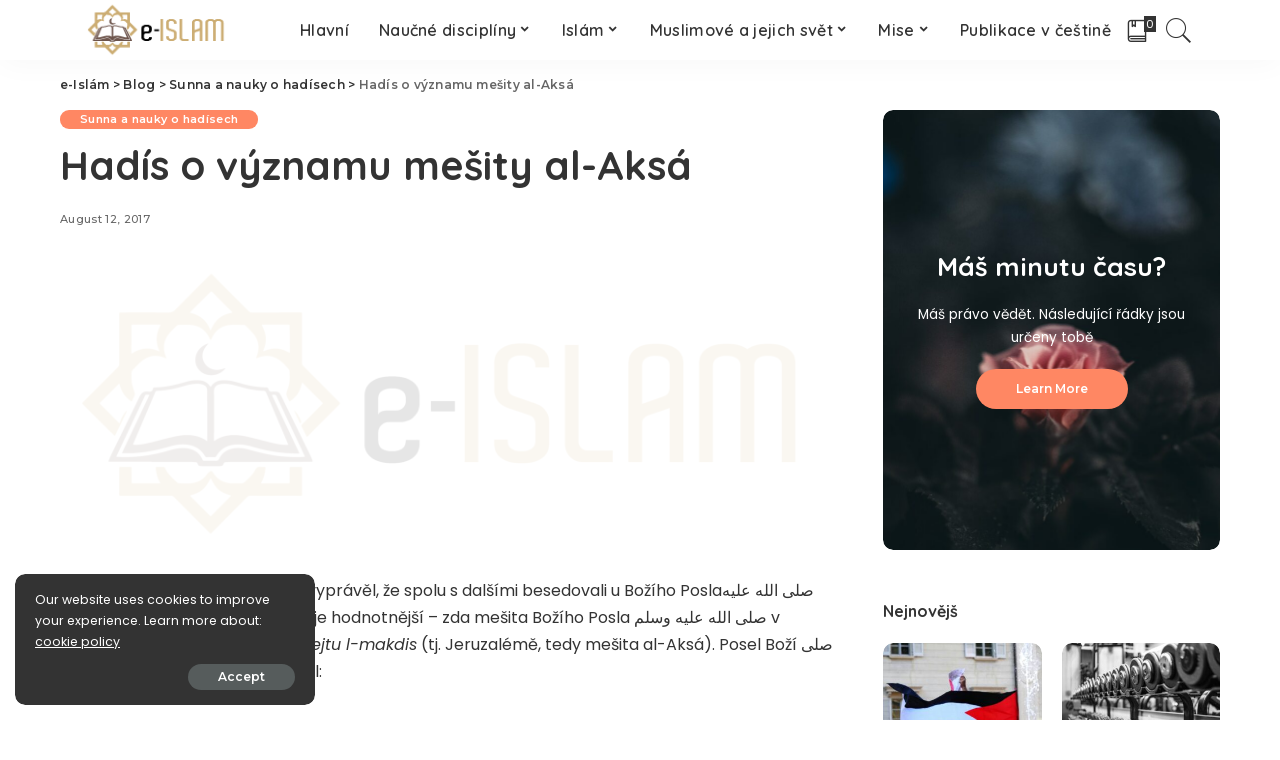

--- FILE ---
content_type: text/html; charset=UTF-8
request_url: https://www.e-islam.cz/hadis-o-vyznamu-mesity-al-aksa/
body_size: 20481
content:
<!DOCTYPE html>
<html lang="en-US">
<head>
	<meta charset="UTF-8">
	<meta http-equiv="X-UA-Compatible" content="IE=edge">
	<meta name="viewport" content="width=device-width, initial-scale=1">
	<link rel="profile" href="https://gmpg.org/xfn/11">
	<meta name='robots' content='index, follow, max-image-preview:large, max-snippet:-1, max-video-preview:-1' />
	<style>img:is([sizes="auto" i], [sizes^="auto," i]) { contain-intrinsic-size: 3000px 1500px }</style>
	
	<!-- This site is optimized with the Yoast SEO plugin v26.2 - https://yoast.com/wordpress/plugins/seo/ -->
	<title>Hadís o významu mešity al-Aksá - e-Islám</title>
	<link rel="canonical" href="https://www.e-islam.cz/hadis-o-vyznamu-mesity-al-aksa/" />
	<meta property="og:locale" content="en_US" />
	<meta property="og:type" content="article" />
	<meta property="og:title" content="Hadís o významu mešity al-Aksá - e-Islám" />
	<meta property="og:description" content="Abú Zerr al-Ghifárí رضي الله عنه vyprávěl, že spolu s dalšími besedovali u Božího Poslaصلى الله عليه وسلم o tom, která ze dvou mešit je hodnotnější – zda mešita Božího Posla صلى الله عليه وسلم v Medíně, či mešita v بيت المقدس&nbsp;Bejtu l-makdis&nbsp;(tj. Jeruzalémě, tedy mešita al-Aksá). Posel Boží صلى الله عليه وسلم k tomu [&hellip;]" />
	<meta property="og:url" content="https://www.e-islam.cz/hadis-o-vyznamu-mesity-al-aksa/" />
	<meta property="og:site_name" content="e-Islám" />
	<meta property="article:published_time" content="2017-08-12T14:39:56+00:00" />
	<meta property="article:modified_time" content="2020-12-03T21:44:18+00:00" />
	<meta property="og:image" content="https://www.e-islam.cz/wp-content/uploads/2020/11/banner-logo_xxl.jpg" />
	<meta property="og:image:width" content="2067" />
	<meta property="og:image:height" content="768" />
	<meta property="og:image:type" content="image/jpeg" />
	<meta name="author" content="Administrator" />
	<meta name="twitter:card" content="summary_large_image" />
	<meta name="twitter:label1" content="Written by" />
	<meta name="twitter:data1" content="Administrator" />
	<meta name="twitter:label2" content="Est. reading time" />
	<meta name="twitter:data2" content="10 minutes" />
	<script type="application/ld+json" class="yoast-schema-graph">{"@context":"https://schema.org","@graph":[{"@type":"WebPage","@id":"https://www.e-islam.cz/hadis-o-vyznamu-mesity-al-aksa/","url":"https://www.e-islam.cz/hadis-o-vyznamu-mesity-al-aksa/","name":"Hadís o významu mešity al-Aksá - e-Islám","isPartOf":{"@id":"https://www.e-islam.cz/#website"},"primaryImageOfPage":{"@id":"https://www.e-islam.cz/hadis-o-vyznamu-mesity-al-aksa/#primaryimage"},"image":{"@id":"https://www.e-islam.cz/hadis-o-vyznamu-mesity-al-aksa/#primaryimage"},"thumbnailUrl":"https://www.e-islam.cz/wp-content/uploads/2020/11/banner-logo_xxl.jpg","datePublished":"2017-08-12T14:39:56+00:00","dateModified":"2020-12-03T21:44:18+00:00","author":{"@id":"https://www.e-islam.cz/#/schema/person/b7986752c742db718b0cfa1e4c44abf8"},"breadcrumb":{"@id":"https://www.e-islam.cz/hadis-o-vyznamu-mesity-al-aksa/#breadcrumb"},"inLanguage":"en-US","potentialAction":[{"@type":"ReadAction","target":["https://www.e-islam.cz/hadis-o-vyznamu-mesity-al-aksa/"]}]},{"@type":"ImageObject","inLanguage":"en-US","@id":"https://www.e-islam.cz/hadis-o-vyznamu-mesity-al-aksa/#primaryimage","url":"https://www.e-islam.cz/wp-content/uploads/2020/11/banner-logo_xxl.jpg","contentUrl":"https://www.e-islam.cz/wp-content/uploads/2020/11/banner-logo_xxl.jpg","width":2067,"height":768,"caption":"Logo XXL"},{"@type":"BreadcrumbList","@id":"https://www.e-islam.cz/hadis-o-vyznamu-mesity-al-aksa/#breadcrumb","itemListElement":[{"@type":"ListItem","position":1,"name":"Home","item":"https://www.e-islam.cz/"},{"@type":"ListItem","position":2,"name":"Blog","item":"https://www.e-islam.cz/blog/"},{"@type":"ListItem","position":3,"name":"Hadís o významu mešity al-Aksá"}]},{"@type":"WebSite","@id":"https://www.e-islam.cz/#website","url":"https://www.e-islam.cz/","name":"e-Islám","description":"VÁŠ lSLÁMSKÝ VZDĚLÁVACÍ PORTÁL V ČEŠTINĚ","potentialAction":[{"@type":"SearchAction","target":{"@type":"EntryPoint","urlTemplate":"https://www.e-islam.cz/?s={search_term_string}"},"query-input":{"@type":"PropertyValueSpecification","valueRequired":true,"valueName":"search_term_string"}}],"inLanguage":"en-US"},{"@type":"Person","@id":"https://www.e-islam.cz/#/schema/person/b7986752c742db718b0cfa1e4c44abf8","name":"Administrator","image":{"@type":"ImageObject","inLanguage":"en-US","@id":"https://www.e-islam.cz/#/schema/person/image/","url":"https://secure.gravatar.com/avatar/7cc2860155164dae02d6fea862ee718df9d0c29e12e4a894dd43ca8d41314d26?s=96&d=mm&r=g","contentUrl":"https://secure.gravatar.com/avatar/7cc2860155164dae02d6fea862ee718df9d0c29e12e4a894dd43ca8d41314d26?s=96&d=mm&r=g","caption":"Administrator"},"url":"https://www.e-islam.cz/author/administrator/"}]}</script>
	<!-- / Yoast SEO plugin. -->


<link rel='dns-prefetch' href='//fonts.googleapis.com' />
<link rel="alternate" type="application/rss+xml" title="e-Islám &raquo; Feed" href="https://www.e-islam.cz/feed/" />
<script type="application/ld+json">{"@context":"https://schema.org","@type":"Organization","legalName":"e-Isl\u00e1m","url":"https://www.e-islam.cz/","logo":"https://www.e-islam.cz/wp-content/uploads/2020/11/banner-logo2.png"}</script>
<script>
window._wpemojiSettings = {"baseUrl":"https:\/\/s.w.org\/images\/core\/emoji\/16.0.1\/72x72\/","ext":".png","svgUrl":"https:\/\/s.w.org\/images\/core\/emoji\/16.0.1\/svg\/","svgExt":".svg","source":{"concatemoji":"https:\/\/www.e-islam.cz\/wp-includes\/js\/wp-emoji-release.min.js?ver=6.8.3"}};
/*! This file is auto-generated */
!function(s,n){var o,i,e;function c(e){try{var t={supportTests:e,timestamp:(new Date).valueOf()};sessionStorage.setItem(o,JSON.stringify(t))}catch(e){}}function p(e,t,n){e.clearRect(0,0,e.canvas.width,e.canvas.height),e.fillText(t,0,0);var t=new Uint32Array(e.getImageData(0,0,e.canvas.width,e.canvas.height).data),a=(e.clearRect(0,0,e.canvas.width,e.canvas.height),e.fillText(n,0,0),new Uint32Array(e.getImageData(0,0,e.canvas.width,e.canvas.height).data));return t.every(function(e,t){return e===a[t]})}function u(e,t){e.clearRect(0,0,e.canvas.width,e.canvas.height),e.fillText(t,0,0);for(var n=e.getImageData(16,16,1,1),a=0;a<n.data.length;a++)if(0!==n.data[a])return!1;return!0}function f(e,t,n,a){switch(t){case"flag":return n(e,"\ud83c\udff3\ufe0f\u200d\u26a7\ufe0f","\ud83c\udff3\ufe0f\u200b\u26a7\ufe0f")?!1:!n(e,"\ud83c\udde8\ud83c\uddf6","\ud83c\udde8\u200b\ud83c\uddf6")&&!n(e,"\ud83c\udff4\udb40\udc67\udb40\udc62\udb40\udc65\udb40\udc6e\udb40\udc67\udb40\udc7f","\ud83c\udff4\u200b\udb40\udc67\u200b\udb40\udc62\u200b\udb40\udc65\u200b\udb40\udc6e\u200b\udb40\udc67\u200b\udb40\udc7f");case"emoji":return!a(e,"\ud83e\udedf")}return!1}function g(e,t,n,a){var r="undefined"!=typeof WorkerGlobalScope&&self instanceof WorkerGlobalScope?new OffscreenCanvas(300,150):s.createElement("canvas"),o=r.getContext("2d",{willReadFrequently:!0}),i=(o.textBaseline="top",o.font="600 32px Arial",{});return e.forEach(function(e){i[e]=t(o,e,n,a)}),i}function t(e){var t=s.createElement("script");t.src=e,t.defer=!0,s.head.appendChild(t)}"undefined"!=typeof Promise&&(o="wpEmojiSettingsSupports",i=["flag","emoji"],n.supports={everything:!0,everythingExceptFlag:!0},e=new Promise(function(e){s.addEventListener("DOMContentLoaded",e,{once:!0})}),new Promise(function(t){var n=function(){try{var e=JSON.parse(sessionStorage.getItem(o));if("object"==typeof e&&"number"==typeof e.timestamp&&(new Date).valueOf()<e.timestamp+604800&&"object"==typeof e.supportTests)return e.supportTests}catch(e){}return null}();if(!n){if("undefined"!=typeof Worker&&"undefined"!=typeof OffscreenCanvas&&"undefined"!=typeof URL&&URL.createObjectURL&&"undefined"!=typeof Blob)try{var e="postMessage("+g.toString()+"("+[JSON.stringify(i),f.toString(),p.toString(),u.toString()].join(",")+"));",a=new Blob([e],{type:"text/javascript"}),r=new Worker(URL.createObjectURL(a),{name:"wpTestEmojiSupports"});return void(r.onmessage=function(e){c(n=e.data),r.terminate(),t(n)})}catch(e){}c(n=g(i,f,p,u))}t(n)}).then(function(e){for(var t in e)n.supports[t]=e[t],n.supports.everything=n.supports.everything&&n.supports[t],"flag"!==t&&(n.supports.everythingExceptFlag=n.supports.everythingExceptFlag&&n.supports[t]);n.supports.everythingExceptFlag=n.supports.everythingExceptFlag&&!n.supports.flag,n.DOMReady=!1,n.readyCallback=function(){n.DOMReady=!0}}).then(function(){return e}).then(function(){var e;n.supports.everything||(n.readyCallback(),(e=n.source||{}).concatemoji?t(e.concatemoji):e.wpemoji&&e.twemoji&&(t(e.twemoji),t(e.wpemoji)))}))}((window,document),window._wpemojiSettings);
</script>
<link rel='stylesheet' id='pixwell-core-css' href='https://www.e-islam.cz/wp-content/plugins/pixwell-core/assets/core.css?ver=4.0' media='all' />
<link rel='stylesheet' id='dashicons-css' href='https://www.e-islam.cz/wp-includes/css/dashicons.min.css?ver=6.8.3' media='all' />
<link rel='stylesheet' id='post-views-counter-frontend-css' href='https://www.e-islam.cz/wp-content/plugins/post-views-counter/css/frontend.min.css?ver=1.5.7' media='all' />
<link rel='stylesheet' id='google-font-quicksand-montserrat-poppins-css' href='https://fonts.googleapis.com/css?family=Poppins%3A400%2C400i%2C700%2C700i%7CQuicksand%3A300%2C400%2C500%2C600%2C700%7CMontserrat%3A400%2C500%2C600%2C700&#038;subset=latin%2Clatin-ext&#038;display=swap&#038;ver=4.0' media='all' />
<style id='wp-emoji-styles-inline-css'>

	img.wp-smiley, img.emoji {
		display: inline !important;
		border: none !important;
		box-shadow: none !important;
		height: 1em !important;
		width: 1em !important;
		margin: 0 0.07em !important;
		vertical-align: -0.1em !important;
		background: none !important;
		padding: 0 !important;
	}
</style>
<link rel='stylesheet' id='gutenberg-pdfjs-css' href='https://www.e-islam.cz/wp-content/plugins/pdfjs-viewer-shortcode/inc/../blocks/dist/style.css?ver=2.2.3' media='all' />
<link rel='stylesheet' id='wp-post-series-css' href='https://www.e-islam.cz/wp-content/plugins/wp-post-series/build/post-series.css?ver=1607082894' media='all' />
<link rel='stylesheet' id='better-footnotes-css' href='https://www.e-islam.cz/wp-content/plugins/better-footnotes/assets/css/better-footnotes.min.css?ver=1.3' media='all' />
<link rel='stylesheet' id='contact-form-7-css' href='https://www.e-islam.cz/wp-content/plugins/contact-form-7/includes/css/styles.css?ver=6.1.2' media='all' />
<link rel='stylesheet' id='pixwell-main-css' href='https://www.e-islam.cz/wp-content/themes/pixwell/assets/css/main.css?ver=4.0' media='all' />
<link rel='stylesheet' id='pixwell-style-css' href='https://www.e-islam.cz/wp-content/themes/pixwell/style.css?ver=4.0' media='all' />
<style id='pixwell-style-inline-css'>
.main-menu .sub-menu {}.main-menu > li.menu-item-has-children > .sub-menu:before {}.mobile-nav-inner {}.off-canvas-header { background-image: url("https://export.themeruby.com/tf01/recipe/wp-content/uploads/sites/2/2019/09/ls-bg-1-1.jpg")}@media only screen and (max-width: 767px) {.entry-content { font-size: .90rem; }.p-wrap .entry-summary, .twitter-content.entry-summary, .element-desc, .subscribe-description, .rb-sdesc,.copyright-inner > *, .summary-content, .pros-cons-wrap ul li,.gallery-popup-content .image-popup-description > *{ font-size: .76rem; }}@media only screen and (max-width: 1024px) {}@media only screen and (max-width: 991px) {}@media only screen and (max-width: 767px) {}
</style>
<link rel='stylesheet' id='meks-social-widget-css' href='https://www.e-islam.cz/wp-content/plugins/meks-smart-social-widget/css/style.css?ver=1.6.5' media='all' />
<link rel='stylesheet' id='__EPYT__style-css' href='https://www.e-islam.cz/wp-content/plugins/youtube-embed-plus/styles/ytprefs.min.css?ver=14.2.3' media='all' />
<style id='__EPYT__style-inline-css'>

                .epyt-gallery-thumb {
                        width: 20%;
                }
                
                         @media (min-width:0px) and (max-width: 767px) {
                            .epyt-gallery-rowbreak {
                                display: none;
                            }
                            .epyt-gallery-allthumbs[class*="epyt-cols"] .epyt-gallery-thumb {
                                width: 100% !important;
                            }
                          }
</style>
<script src="https://www.e-islam.cz/wp-includes/js/jquery/jquery.min.js?ver=3.7.1" id="jquery-core-js"></script>
<script src="https://www.e-islam.cz/wp-includes/js/jquery/jquery-migrate.min.js?ver=3.4.1" id="jquery-migrate-js"></script>
<!--[if lt IE 9]>
<script src="https://www.e-islam.cz/wp-content/themes/pixwell/assets/js/html5shiv.min.js?ver=3.7.3" id="html5-js"></script>
<![endif]-->
<script id="__ytprefs__-js-extra">
var _EPYT_ = {"ajaxurl":"https:\/\/www.e-islam.cz\/wp-admin\/admin-ajax.php","security":"1db5ee2909","gallery_scrolloffset":"20","eppathtoscripts":"https:\/\/www.e-islam.cz\/wp-content\/plugins\/youtube-embed-plus\/scripts\/","eppath":"https:\/\/www.e-islam.cz\/wp-content\/plugins\/youtube-embed-plus\/","epresponsiveselector":"[\"iframe.__youtube_prefs__\",\"iframe[src*='youtube.com']\",\"iframe[src*='youtube-nocookie.com']\",\"iframe[data-ep-src*='youtube.com']\",\"iframe[data-ep-src*='youtube-nocookie.com']\",\"iframe[data-ep-gallerysrc*='youtube.com']\"]","epdovol":"1","version":"14.2.3","evselector":"iframe.__youtube_prefs__[src], iframe[src*=\"youtube.com\/embed\/\"], iframe[src*=\"youtube-nocookie.com\/embed\/\"]","ajax_compat":"","maxres_facade":"eager","ytapi_load":"light","pause_others":"","stopMobileBuffer":"1","facade_mode":"","not_live_on_channel":""};
</script>
<script src="https://www.e-islam.cz/wp-content/plugins/youtube-embed-plus/scripts/ytprefs.min.js?ver=14.2.3" id="__ytprefs__-js"></script>
<link rel="https://api.w.org/" href="https://www.e-islam.cz/wp-json/" /><link rel="alternate" title="JSON" type="application/json" href="https://www.e-islam.cz/wp-json/wp/v2/posts/8893" /><link rel="EditURI" type="application/rsd+xml" title="RSD" href="https://www.e-islam.cz/xmlrpc.php?rsd" />
<meta name="generator" content="WordPress 6.8.3" />
<link rel='shortlink' href='https://www.e-islam.cz/?p=8893' />
<link rel="alternate" title="oEmbed (JSON)" type="application/json+oembed" href="https://www.e-islam.cz/wp-json/oembed/1.0/embed?url=https%3A%2F%2Fwww.e-islam.cz%2Fhadis-o-vyznamu-mesity-al-aksa%2F" />
<link rel="alternate" title="oEmbed (XML)" type="text/xml+oembed" href="https://www.e-islam.cz/wp-json/oembed/1.0/embed?url=https%3A%2F%2Fwww.e-islam.cz%2Fhadis-o-vyznamu-mesity-al-aksa%2F&#038;format=xml" />
<!-- start Simple Custom CSS and JS -->
<style>
@font-face {
        font-family: AmiriQuranWeb;
        font-style: normal;
        font-weight: 400;
        src: url('https://www.e-islam.cz/fontovi/AmiriQuranColored.otf');
      }
@font-face {
        font-family: Scheherazade;
        font-style: normal;
        font-weight: 400;
        src: url('https://www.e-islam.cz/fontovi/Scheherazade.otf');
      }


.ajeti {
		font-weight: 400 !imporant;
		font-style: normal !important;
		font-family: AmiriQuranWeb !important;
		font-size: 20px !important;
  		line-height: 2.3;
  		direction: rtl;
}
.arapski {
  		font-weight: 400 !imporant;
		font-style: normal !important;
		font-family: Scheherazade !important;
		font-size: 27px !important;
  		line-height: 1.6;
  		direction: rtl;
}
.ajetiw {
  		font-weight: 400 !imporant;
		font-style: normal !important;
		font-family: AmiriQuranWeb !important;
		font-size: 20px !important;
  		line-height: 2.3;
  		direction: rtl;
  		text-align: center;
}
.arapskiw {
  		font-weight: 400 !imporant;
		font-style: normal !important;
		font-family: Scheherazade !important;
		font-size: 27px !important;
  		line-height: 1.6;
  		direction: rtl;
  		text-align: center;
}
.ajetip {
  		text-align: center;
  		color: darkred;
  		font-weight: bold;
}
.arapskip {
  		text-align: center;
  		color: darkblue;
}</style>
<!-- end Simple Custom CSS and JS -->
<!-- start Simple Custom CSS and JS -->
<style>
.grecaptcha-badge { 
    visibility: hidden;
}</style>
<!-- end Simple Custom CSS and JS -->
<!-- start Simple Custom CSS and JS -->
<style>
// Read more align left
.p-link {
  margin-left: 0 !important;
}
.epyt-gallery-img {
  border-radius: 10px;
}
.navbar-inner {
	justify-content: center !important;
}</style>
<!-- end Simple Custom CSS and JS -->
<!-- start Simple Custom CSS and JS -->
<style>
.yotu-pagination-top {
  display: none !important;
}
.yotu-videos {
  padding: 0 !important;
}
.yotu-playlist {
  padding: 0 !important;
}</style>
<!-- end Simple Custom CSS and JS -->
<!-- start Simple Custom CSS and JS -->
<style>
iframe {
  border-radius: 10px;
}</style>
<!-- end Simple Custom CSS and JS -->
<!-- start Simple Custom CSS and JS -->
<style>
/* Add your CSS code here.

For example:
.example {
    color: red;
}

For brushing up on your CSS knowledge, check out http://www.w3schools.com/css/css_syntax.asp

End of comment */ 

#uid_101266684 {
  background-image: linear-gradient(#80808026, rgba(255,255,255,1)), url(https://www.e-islam.cz/wp-content/uploads/2020/10/ar2enzmqb0-scaled-e1604170928921.jpg);

}
</style>
<!-- end Simple Custom CSS and JS -->
<!-- start Simple Custom CSS and JS -->
<style>
#uid_48154a617 {
  background-image: url(https://www.e-islam.cz/wp-content/uploads/2020/10/vtklujpjecw-scaled.jpg);
}</style>
<!-- end Simple Custom CSS and JS -->
<script type="application/ld+json">{"@context":"https://schema.org","@type":"WebSite","@id":"https://www.e-islam.cz/#website","url":"https://www.e-islam.cz/","name":"e-Isl\u00e1m","potentialAction":{"@type":"SearchAction","target":"https://www.e-islam.cz/?s={search_term_string}","query-input":"required name=search_term_string"}}</script>
<link rel="icon" href="https://www.e-islam.cz/wp-content/uploads/2020/11/cropped-Books-2-icon-32x32.png" sizes="32x32" />
<link rel="icon" href="https://www.e-islam.cz/wp-content/uploads/2020/11/cropped-Books-2-icon-192x192.png" sizes="192x192" />
<link rel="apple-touch-icon" href="https://www.e-islam.cz/wp-content/uploads/2020/11/cropped-Books-2-icon-180x180.png" />
<meta name="msapplication-TileImage" content="https://www.e-islam.cz/wp-content/uploads/2020/11/cropped-Books-2-icon-270x270.png" />
<style type="text/css" title="dynamic-css" class="options-output">.footer-wrap{background-color:#000000;}</style></head>
<body class="wp-singular post-template-default single single-post postid-8893 single-format-standard wp-embed-responsive wp-theme-pixwell is-single-1 off-canvas-light is-tooltips is-backtop block-header-dot w-header-1 cat-icon-round ele-round feat-round is-parallax-feat is-fmask mh-p-link mh-p-excerpt is-lazyload">
<div id="site" class="site">
		<aside id="off-canvas-section" class="off-canvas-wrap light-style is-hidden">
			<div class="close-panel-wrap tooltips-n">
				<a href="#" id="off-canvas-close-btn" title="Close Panel"><i class="btn-close"></i></a>
			</div>
			<div class="off-canvas-holder">
									<div class="off-canvas-header is-light-text">
						<div class="header-inner">
															<a href="https://www.e-islam.cz/" class="off-canvas-logo">
									<img src="https://www.e-islam.cz/wp-content/uploads/2019/09/re-left-logo-1.png" alt="e-Islám">
								</a>
														<aside class="inner-bottom">
																	<div class="off-canvas-social">
										<a class="social-link-youtube" title="YouTube" href="#" target="_blank"><i class="rbi rbi-youtube-o"></i></a>									</div>
																	<div class="inner-bottom-right">
										<aside class="bookmark-section">
	<a class="bookmark-link" href="https://www.e-islam.cz/my-bookmarks/" title="Bookmarks">
		<span class="bookmark-icon"><i class="rbi rbi-book"></i><span class="bookmark-counter rb-counter">0</span></span>
	</a>
</aside>									</div>
															</aside>
						</div>
					</div>
								<div class="off-canvas-inner">
					<nav id="off-canvas-nav" class="off-canvas-nav">
						<ul id="off-canvas-menu" class="off-canvas-menu rb-menu is-clicked"><li id="menu-item-7075" class="menu-item menu-item-type-custom menu-item-object-custom menu-item-7075"><a href="/"><span>Hlavní</span></a></li>
<li id="menu-item-6943" class="menu-item menu-item-type-custom menu-item-object-custom menu-item-has-children menu-item-6943"><a href="#"><span>Naučné disciplíny</span></a>
<ul class="sub-menu">
	<li id="menu-item-6960" class="menu-item menu-item-type-taxonomy menu-item-object-category menu-item-6960"><a href="https://www.e-islam.cz/category/arabstina/"><span>Arabský jazyk a jeho nauky</span></a></li>
	<li id="menu-item-6947" class="menu-item menu-item-type-taxonomy menu-item-object-category menu-item-6947"><a href="https://www.e-islam.cz/category/moralka/"><span>Islámská morálka a etiketa</span></a></li>
	<li id="menu-item-6948" class="menu-item menu-item-type-taxonomy menu-item-object-category menu-item-6948"><a href="https://www.e-islam.cz/category/usululfikh/"><span>Islámská právní metodologie</span></a></li>
	<li id="menu-item-6949" class="menu-item menu-item-type-taxonomy menu-item-object-category menu-item-6949"><a href="https://www.e-islam.cz/category/akida/"><span>Islámská věrouka</span></a></li>
	<li id="menu-item-6950" class="menu-item menu-item-type-taxonomy menu-item-object-category menu-item-6950"><a href="https://www.e-islam.cz/category/fikh/"><span>Islámské právo a jeho předpisy</span></a></li>
	<li id="menu-item-6951" class="menu-item menu-item-type-taxonomy menu-item-object-category menu-item-6951"><a href="https://www.e-islam.cz/category/koran/"><span>Korán a koránské nauky</span></a></li>
	<li id="menu-item-6952" class="menu-item menu-item-type-taxonomy menu-item-object-category current-post-ancestor current-menu-parent current-post-parent menu-item-6952"><a href="https://www.e-islam.cz/category/sunna/"><span>Sunna a nauky o hadísech</span></a></li>
</ul>
</li>
<li id="menu-item-6944" class="menu-item menu-item-type-custom menu-item-object-custom menu-item-has-children menu-item-6944"><a href="#"><span>Islám</span></a>
<ul class="sub-menu">
	<li id="menu-item-6953" class="menu-item menu-item-type-taxonomy menu-item-object-category menu-item-6953"><a href="https://www.e-islam.cz/category/fetwabanka/"><span>Fetwabanka</span></a></li>
	<li id="menu-item-6959" class="menu-item menu-item-type-taxonomy menu-item-object-category menu-item-6959"><a href="https://www.e-islam.cz/category/multimedia/"><span>Multimediální archív</span></a></li>
	<li id="menu-item-6954" class="menu-item menu-item-type-taxonomy menu-item-object-category menu-item-6954"><a href="https://www.e-islam.cz/category/rekaik/"><span>Příběhy a promluvy jímající srdce</span></a></li>
	<li id="menu-item-6955" class="menu-item menu-item-type-taxonomy menu-item-object-category menu-item-6955"><a href="https://www.e-islam.cz/category/tedzwid/"><span>Učíme se Korán</span></a></li>
	<li id="menu-item-6956" class="menu-item menu-item-type-taxonomy menu-item-object-category menu-item-6956"><a href="https://www.e-islam.cz/category/qa/"><span>Vaše dotazy</span></a></li>
	<li id="menu-item-6957" class="menu-item menu-item-type-taxonomy menu-item-object-category menu-item-6957"><a href="https://www.e-islam.cz/category/chutba/"><span>Vybraná kázání</span></a></li>
	<li id="menu-item-6958" class="menu-item menu-item-type-taxonomy menu-item-object-category menu-item-6958"><a href="https://www.e-islam.cz/category/ilm/"><span>Vzdělávání a osobní rozvoj</span></a></li>
</ul>
</li>
<li id="menu-item-6945" class="menu-item menu-item-type-custom menu-item-object-custom menu-item-has-children menu-item-6945"><a href="#"><span>Muslimové a jejich svět</span></a>
<ul class="sub-menu">
	<li id="menu-item-6961" class="menu-item menu-item-type-taxonomy menu-item-object-category menu-item-6961"><a href="https://www.e-islam.cz/category/historie/"><span>Historie muslimů</span></a></li>
	<li id="menu-item-6962" class="menu-item menu-item-type-taxonomy menu-item-object-category menu-item-6962"><a href="https://www.e-islam.cz/category/pseudoislam/"><span>Islám a pseudo-islám</span></a></li>
	<li id="menu-item-6963" class="menu-item menu-item-type-taxonomy menu-item-object-category menu-item-6963"><a href="https://www.e-islam.cz/category/praxe/"><span>Islám v praxi</span></a></li>
	<li id="menu-item-6964" class="menu-item menu-item-type-taxonomy menu-item-object-category menu-item-6964"><a href="https://www.e-islam.cz/category/zamysleni/"><span>K zamyšlení</span></a></li>
	<li id="menu-item-6965" class="menu-item menu-item-type-taxonomy menu-item-object-category menu-item-6965"><a href="https://www.e-islam.cz/category/osobnosti/"><span>Osobnosti dějin islámu</span></a></li>
	<li id="menu-item-6966" class="menu-item menu-item-type-taxonomy menu-item-object-category menu-item-6966"><a href="https://www.e-islam.cz/category/zeme/"><span>Zeměpis muslimských zemí</span></a></li>
</ul>
</li>
<li id="menu-item-6946" class="menu-item menu-item-type-custom menu-item-object-custom menu-item-has-children menu-item-6946"><a href="#"><span>Mise</span></a>
<ul class="sub-menu">
	<li id="menu-item-6967" class="menu-item menu-item-type-taxonomy menu-item-object-category menu-item-6967"><a href="https://www.e-islam.cz/category/aktuality/"><span>Aktuality</span></a></li>
	<li id="menu-item-8338" class="menu-item menu-item-type-custom menu-item-object-custom menu-item-8338"><a href="/links/"><span>Links</span></a></li>
	<li id="menu-item-8203" class="menu-item menu-item-type-post_type menu-item-object-page menu-item-8203"><a href="https://www.e-islam.cz/o-nas/"><span>O nás</span></a></li>
	<li id="menu-item-6969" class="menu-item menu-item-type-taxonomy menu-item-object-category menu-item-6969"><a href="https://www.e-islam.cz/category/reakce/"><span>Reakce, rozhovory, recenze a komentáře</span></a></li>
</ul>
</li>
<li id="menu-item-6971" class="menu-item menu-item-type-taxonomy menu-item-object-category menu-item-6971"><a href="https://www.e-islam.cz/category/publikace/"><span>Publikace v češtině</span></a></li>
</ul>					</nav>
									</div>
			</div>
		</aside>
	<div class="site-outer">
	<div class="site-mask"></div>
	<header id="site-header" class="header-wrap header-8">
	<div class="navbar-outer">
		<div class="navbar-wrap">
				<aside id="mobile-navbar" class="mobile-navbar">
		<div class="mobile-nav-inner rb-p20-gutter">
							<div class="m-nav-left">
					<a href="#" class="off-canvas-trigger btn-toggle-wrap"><span class="btn-toggle"><span class="off-canvas-toggle"><span class="icon-toggle"></span></span></span></a>
				</div>
				<div class="m-nav-centered">
						<aside class="logo-mobile-wrap is-logo-image">
		<a href="https://www.e-islam.cz/" class="logo-mobile">
			<img height="63" width="156" src="https://www.e-islam.cz/wp-content/uploads/2020/11/banner-logo2.png" alt="e-Islám">
		</a>
	</aside>
				</div>
				<div class="m-nav-right">
															<div class="mobile-search">
	<a href="#" title="Hledat" class="search-icon nav-search-link"><i class="rbi rbi-search-light"></i></a>
	<div class="navbar-search-popup header-lightbox">
		<div class="navbar-search-form"><form role="search" method="get" class="search-form" action="https://www.e-islam.cz/">
				<label>
					<span class="screen-reader-text">Search for:</span>
					<input type="search" class="search-field" placeholder="Search &hellip;" value="" name="s" />
				</label>
				<input type="submit" class="search-submit" value="Search" />
			</form></div>
	</div>
</div>
				</div>
					</div>
	</aside>
			<div class="navbar-holder">
				<div class="rb-m20-gutter navbar-inner is-main-nav">
					<div class="navbar-left">
													<div class="logo-wrap is-logo-image site-branding">
					<a href="https://www.e-islam.cz/" class="logo" title="e-Islám">
				<img class="logo-default logo-retina" height="63" width="156" src="https://www.e-islam.cz/wp-content/uploads/2020/11/banner-logo2.png" srcset="https://www.e-islam.cz/wp-content/uploads/2020/11/banner-logo2.png 1x, https://www.e-islam.cz/wp-content/uploads/2020/11/banner-logo_xxl.jpg 2x" alt="e-Islám">
			</a>
			</div>
					</div>
					<div class="navbar-center">
						<nav id="site-navigation" class="main-menu-wrap" aria-label="main menu">
	<ul id="main-menu" class="main-menu rb-menu" itemscope itemtype="https://www.schema.org/SiteNavigationElement"><li class="menu-item menu-item-type-custom menu-item-object-custom menu-item-7075" itemprop="name"><a href="/" itemprop="url"><span>Hlavní</span></a></li><li class="menu-item menu-item-type-custom menu-item-object-custom menu-item-has-children menu-item-6943" itemprop="name"><a href="#" itemprop="url"><span>Naučné disciplíny</span></a>
<ul class="sub-menu">
	<li class="menu-item menu-item-type-taxonomy menu-item-object-category menu-item-6960" itemprop="name"><a href="https://www.e-islam.cz/category/arabstina/" itemprop="url"><span>Arabský jazyk a jeho nauky</span></a></li>	<li class="menu-item menu-item-type-taxonomy menu-item-object-category menu-item-6947" itemprop="name"><a href="https://www.e-islam.cz/category/moralka/" itemprop="url"><span>Islámská morálka a etiketa</span></a></li>	<li class="menu-item menu-item-type-taxonomy menu-item-object-category menu-item-6948" itemprop="name"><a href="https://www.e-islam.cz/category/usululfikh/" itemprop="url"><span>Islámská právní metodologie</span></a></li>	<li class="menu-item menu-item-type-taxonomy menu-item-object-category menu-item-6949" itemprop="name"><a href="https://www.e-islam.cz/category/akida/" itemprop="url"><span>Islámská věrouka</span></a></li>	<li class="menu-item menu-item-type-taxonomy menu-item-object-category menu-item-6950" itemprop="name"><a href="https://www.e-islam.cz/category/fikh/" itemprop="url"><span>Islámské právo a jeho předpisy</span></a></li>	<li class="menu-item menu-item-type-taxonomy menu-item-object-category menu-item-6951" itemprop="name"><a href="https://www.e-islam.cz/category/koran/" itemprop="url"><span>Korán a koránské nauky</span></a></li>	<li class="menu-item menu-item-type-taxonomy menu-item-object-category current-post-ancestor current-menu-parent current-post-parent menu-item-6952" itemprop="name"><a href="https://www.e-islam.cz/category/sunna/" itemprop="url"><span>Sunna a nauky o hadísech</span></a></li></ul>
</li><li class="menu-item menu-item-type-custom menu-item-object-custom menu-item-has-children menu-item-6944" itemprop="name"><a href="#" itemprop="url"><span>Islám</span></a>
<ul class="sub-menu">
	<li class="menu-item menu-item-type-taxonomy menu-item-object-category menu-item-6953" itemprop="name"><a href="https://www.e-islam.cz/category/fetwabanka/" itemprop="url"><span>Fetwabanka</span></a></li>	<li class="menu-item menu-item-type-taxonomy menu-item-object-category menu-item-6959" itemprop="name"><a href="https://www.e-islam.cz/category/multimedia/" itemprop="url"><span>Multimediální archív</span></a></li>	<li class="menu-item menu-item-type-taxonomy menu-item-object-category menu-item-6954" itemprop="name"><a href="https://www.e-islam.cz/category/rekaik/" itemprop="url"><span>Příběhy a promluvy jímající srdce</span></a></li>	<li class="menu-item menu-item-type-taxonomy menu-item-object-category menu-item-6955" itemprop="name"><a href="https://www.e-islam.cz/category/tedzwid/" itemprop="url"><span>Učíme se Korán</span></a></li>	<li class="menu-item menu-item-type-taxonomy menu-item-object-category menu-item-6956" itemprop="name"><a href="https://www.e-islam.cz/category/qa/" itemprop="url"><span>Vaše dotazy</span></a></li>	<li class="menu-item menu-item-type-taxonomy menu-item-object-category menu-item-6957" itemprop="name"><a href="https://www.e-islam.cz/category/chutba/" itemprop="url"><span>Vybraná kázání</span></a></li>	<li class="menu-item menu-item-type-taxonomy menu-item-object-category menu-item-6958" itemprop="name"><a href="https://www.e-islam.cz/category/ilm/" itemprop="url"><span>Vzdělávání a osobní rozvoj</span></a></li></ul>
</li><li class="menu-item menu-item-type-custom menu-item-object-custom menu-item-has-children menu-item-6945" itemprop="name"><a href="#" itemprop="url"><span>Muslimové a jejich svět</span></a>
<ul class="sub-menu">
	<li class="menu-item menu-item-type-taxonomy menu-item-object-category menu-item-6961" itemprop="name"><a href="https://www.e-islam.cz/category/historie/" itemprop="url"><span>Historie muslimů</span></a></li>	<li class="menu-item menu-item-type-taxonomy menu-item-object-category menu-item-6962" itemprop="name"><a href="https://www.e-islam.cz/category/pseudoislam/" itemprop="url"><span>Islám a pseudo-islám</span></a></li>	<li class="menu-item menu-item-type-taxonomy menu-item-object-category menu-item-6963" itemprop="name"><a href="https://www.e-islam.cz/category/praxe/" itemprop="url"><span>Islám v praxi</span></a></li>	<li class="menu-item menu-item-type-taxonomy menu-item-object-category menu-item-6964" itemprop="name"><a href="https://www.e-islam.cz/category/zamysleni/" itemprop="url"><span>K zamyšlení</span></a></li>	<li class="menu-item menu-item-type-taxonomy menu-item-object-category menu-item-6965" itemprop="name"><a href="https://www.e-islam.cz/category/osobnosti/" itemprop="url"><span>Osobnosti dějin islámu</span></a></li>	<li class="menu-item menu-item-type-taxonomy menu-item-object-category menu-item-6966" itemprop="name"><a href="https://www.e-islam.cz/category/zeme/" itemprop="url"><span>Zeměpis muslimských zemí</span></a></li></ul>
</li><li class="menu-item menu-item-type-custom menu-item-object-custom menu-item-has-children menu-item-6946" itemprop="name"><a href="#" itemprop="url"><span>Mise</span></a>
<ul class="sub-menu">
	<li class="menu-item menu-item-type-taxonomy menu-item-object-category menu-item-6967" itemprop="name"><a href="https://www.e-islam.cz/category/aktuality/" itemprop="url"><span>Aktuality</span></a></li>	<li class="menu-item menu-item-type-custom menu-item-object-custom menu-item-8338" itemprop="name"><a href="/links/" itemprop="url"><span>Links</span></a></li>	<li class="menu-item menu-item-type-post_type menu-item-object-page menu-item-8203" itemprop="name"><a href="https://www.e-islam.cz/o-nas/" itemprop="url"><span>O nás</span></a></li>	<li class="menu-item menu-item-type-taxonomy menu-item-object-category menu-item-6969" itemprop="name"><a href="https://www.e-islam.cz/category/reakce/" itemprop="url"><span>Reakce, rozhovory, recenze a komentáře</span></a></li></ul>
</li><li class="menu-item menu-item-type-taxonomy menu-item-object-category menu-item-6971" itemprop="name"><a href="https://www.e-islam.cz/category/publikace/" itemprop="url"><span>Publikace v češtině</span></a></li></ul></nav>					</div>
					<div class="navbar-right">
												<aside class="bookmark-section tooltips-n">
	<a class="bookmark-link" href="https://www.e-islam.cz/my-bookmarks/" title="Bookmarks">
		<span class="bookmark-icon"><i class="rbi rbi-book"></i><span class="bookmark-counter rb-counter">0</span></span>
	</a>
</aside>												<aside class="navbar-search nav-search-live">
	<a href="#" title="Hledat" class="nav-search-link search-icon"><i class="rbi rbi-search-light"></i></a>
	<div class="navbar-search-popup header-lightbox">
		<div class="navbar-search-form"><form role="search" method="get" class="search-form" action="https://www.e-islam.cz/">
				<label>
					<span class="screen-reader-text">Search for:</span>
					<input type="search" class="search-field" placeholder="Search &hellip;" value="" name="s" />
				</label>
				<input type="submit" class="search-submit" value="Search" />
			</form></div>
		<div class="load-animation live-search-animation"></div>
					<div class="navbar-search-response"></div>
			</div>
</aside>
					</div>
				</div>
			</div>
		</div>
	</div>
	</header>	<div class="site-wrap clearfix">			<div id="single-post-infinite" class="single-post-infinite clearfix hide-sb" data-nextposturl="https://www.e-islam.cz/kazda-duse-okusi-smrti/">
				<div class="single-p-outer" data-postid="8893" data-postlink="https://www.e-islam.cz/hadis-o-vyznamu-mesity-al-aksa/">
							<div class="site-content single-1 rbc-content-section clearfix has-sidebar is-sidebar-right active-sidebar">
			<div class="wrap rbc-container rb-p20-gutter">
				<div class="rbc-wrap">
					<main id="main" class="site-main rbc-content">
						<div class="single-content-wrap">
							<article id="post-8893" class="post-8893 post type-post status-publish format-standard has-post-thumbnail hentry category-sunna">
							<header class="single-header entry-header">
											<aside id="site-breadcrumb" class="breadcrumb breadcrumb-navxt">
				<span class="breadcrumb-inner" vocab="https://schema.org/" typeof="BreadcrumbList"><!-- Breadcrumb NavXT 7.4.1 -->
<span property="itemListElement" typeof="ListItem"><a property="item" typeof="WebPage" title="Go to e-Islám." href="https://www.e-islam.cz" class="home" ><span property="name">e-Islám</span></a><meta property="position" content="1"></span> &gt; <span property="itemListElement" typeof="ListItem"><a property="item" typeof="WebPage" title="Go to Blog." href="https://www.e-islam.cz/blog/" class="post-root post post-post" ><span property="name">Blog</span></a><meta property="position" content="2"></span> &gt; <span property="itemListElement" typeof="ListItem"><a property="item" typeof="WebPage" title="Go to the Sunna a nauky o hadísech Category archives." href="https://www.e-islam.cz/category/sunna/" class="taxonomy category" ><span property="name">Sunna a nauky o hadísech</span></a><meta property="position" content="3"></span> &gt; <span property="itemListElement" typeof="ListItem"><span property="name" class="post post-post current-item">Hadís o významu mešity al-Aksá</span><meta property="url" content="https://www.e-islam.cz/hadis-o-vyznamu-mesity-al-aksa/"><meta property="position" content="4"></span></span>
			</aside>
					<aside class="p-cat-info is-relative single-cat-info">
							<a class="cat-info-el cat-info-id-27" href="https://www.e-islam.cz/category/sunna/" rel="category">Sunna a nauky o hadísech</a>								</aside>
				<h1 class="single-title entry-title">Hadís o významu mešity al-Aksá</h1>
				<div class="single-entry-meta no-share">
						<div class="inner">
						<div class="single-meta-info p-meta-info">
					<span class="meta-info-el meta-info-date">
									<abbr class="date published" title="2017-08-12T14:39:56+00:00">August 12, 2017</abbr>
						<abbr class="updated" title="2020-12-03T21:44:18+00:00">December 3, 2020</abbr>
		</span>
			</div>
				</div>
		</div>
			<div class="single-feat">
							<div class="rb-iwrap autosize"><img width="1600" height="594" src="https://www.e-islam.cz/wp-content/uploads/2020/11/banner-logo_xxl-1600x594.jpg" class="rb-lazyload rb-autosize attachment-pixwell_780x0-2x size-pixwell_780x0-2x wp-post-image default-featured-img" alt="Logo XXL" decoding="async" srcset="https://www.e-islam.cz/wp-content/uploads/2020/11/banner-logo_xxl-1600x594.jpg 1600w, https://www.e-islam.cz/wp-content/uploads/2020/11/banner-logo_xxl-300x111.jpg 300w, https://www.e-islam.cz/wp-content/uploads/2020/11/banner-logo_xxl-1024x380.jpg 1024w, https://www.e-islam.cz/wp-content/uploads/2020/11/banner-logo_xxl-768x285.jpg 768w, https://www.e-islam.cz/wp-content/uploads/2020/11/banner-logo_xxl-450x167.jpg 450w, https://www.e-islam.cz/wp-content/uploads/2020/11/banner-logo_xxl-780x290.jpg 780w" sizes="(max-width: 1600px) 100vw, 1600px" /></div>
			
					</div>
								</header>
																<div class="single-body entry">
		<div class="single-content">
						<div class="entry-content clearfix">
				
<p>Abú Zerr al-Ghifárí رضي الله عنه vyprávěl, že spolu s dalšími besedovali u Božího Poslaصلى الله عليه وسلم o tom, která ze dvou mešit je hodnotnější – zda mešita Božího Posla صلى الله عليه وسلم v Medíně, či mešita v بيت المقدس&nbsp;<em>Bejtu l-makdis</em>&nbsp;(tj. Jeruzalémě, tedy mešita al-Aksá). Posel Boží صلى الله عليه وسلم k tomu poznamenal:</p>



<p>صلاة في مسجدي هذا أفضل من أربع صلوات فيه، ولنعم المصلى، وليوشكن أن لا يكون للرجل مثل شطن فرسه من الأرض حيث يرى منه بيت المقدس خير له من الدنيا جميعا &#8211; أو قال : خير من الدنيا وما فيها.</p>



<p>„(Jedna)<strong><em>&nbsp;modlitba v mé mešitě je hodnotnější, než čtyři modlitby v ní&nbsp;</em></strong>(tj. v al-Aksá)<strong>&nbsp;a vskutku jak výtečná je to modlitebna. A vskutku přijde čas, kdy muž, pokud nalezne kousek země jen na uzdu koně, odkud bude moci spatřit Bejtu l-Makdis, bude to pro něj lepší, než celý tento svět,</strong>“ či řekl: „<strong>lepší než tento svět a vše, co je v něm.</strong>“&nbsp;<sup><strong>[1]</strong></sup></p>



<p>Podle jiné verze pravil:</p>



<p>صلاة في مسجدي هذا أفضل من أربع صلوات فيه ، ولنعم المصلى في أرض المحشر والمنشر وليأتين على الناس زمان ولقيد سوط أو قال : قوس الرجل حيث يرى منه بيت المقدس خير له أو أحب إليه من الدنيا جميعاً.</p>



<p>„(Jedna)<strong><em>&nbsp;modlitba v mé mešitě je hodnotnější než čtyři modlitby v ní a vskutku jak výtečná je to modlitebna v zemi shromáždění a vzkříšení. A vskutku nadejde lidem doba, kdy mít země jen co se za bič, či za luk vejde, odkud budou moci spatřit Bejtu l-Makdis pro ně bude lepší, než tento svět a vše, co je v něm.</em></strong>“&nbsp;<sup><strong>[2]</strong></sup></p>



<p>O mešitě al-Aksá a Jeruzalémě bylo zjeveno:</p>



<p>سُبْحَانَ الَّذِي أَسْرَىٰ بِعَبْدِهِ لَيْلًا مِّنَ الْمَسْجِدِ الْحَرَامِ إِلَى الْمَسْجِدِ الْأَقْصَى الَّذِي بَارَكْنَا حَوْلَهُ لِنُرِيَهُ مِنْ آيَاتِنَا ۚ إِنَّهُ هُوَ السَّمِيعُ الْبَصِيرُ</p>



<p><strong>Sláva tomu, jenž za noci přenesl služebníka Svého z Posvátné mešity do mešity nejvzdálenější, jejíž okolí jsme požehnali, abychom mu ukázali některá Svá znamení. A On věru slyšící je a jasnozřivý.&nbsp;</strong>(Isrá´:1)</p>



<p>Svaté Země se týkají tato Koránem zachovaná slova proroka Músá/Mojžíše, mír s ním:</p>



<p>يَا قَوْمِ ادْخُلُوا الْأَرْضَ الْمُقَدَّسَةَ الَّتِي كَتَبَ اللَّـهُ لَكُمْ وَلَا تَرْتَدُّوا عَلَىٰ أَدْبَارِكُمْ فَتَنقَلِبُوا خَاسِرِينَ</p>



<p><strong>Lide můj! Vstupte do svaté země, kterou vám Bůh zaslíbil, a neobracejte kroky své, abyste se neobrátili v ty, kdož ztrátu utrpí!</strong>&nbsp;(Máida:21)</p>



<p>Šejchu l-islám Ibn Tejmíja definoval al-Aksá takto:</p>



<p>„Výraz المسجد الأقصى&nbsp;<em>al-Mesdžidu l-aksá</em>&nbsp;je jménem pro celé ono místo uctívání&nbsp;<sup><strong>[3]</strong></sup>&nbsp;zbudované Sulejmánem (Šalamoun), mír s ním. Někteří lidé začali jako al-Aksá nazývat jen modlitebnu zbudovanou Omarem ibnu l-Chattábem رضي الله عنه před ním. Modlitba na místě, které Omar pro muslimy postavil je lepší, než modlitba ve zbytku mešity, protože když Omar osvobodil Jeruzalém, byla na (Chrámové) hoře velká hromada odpadků, kterou chtěli křesťané vyjádřit své opovržení daným místem, na němž se (předtím) modlívali židé. Omar tedy nařídil odpadky odstranit &#8230;“&nbsp;<sup><strong>[4]</strong></sup></p>



<p>Navzdory tomu, že je al-Aksá významným místem pro muslimy, není zakázaným posvátným okrskem (arab. حرم haram), ve stejném smyslu jako posvvátné zakázané okrsky v Mekce nebo v Medíně, kde se nesmí válčit, lovit zvířata, poškozovat zeleň apod.&nbsp;<sup><strong>[5]</strong></sup></p>



<p>Šejchu l-islám Ibn Tejmíjja pravil:</p>



<p>„Bejtu l-Makdis není místem, jež by šlo nazývat jako posvátný zakázaný okrsek, ani jím není hrobka al-Chalíla (tj. proroka Ibráhíma/Abraháma, mír s ním, v palestinském Hebronu), či nic jiného, kromě trojího:</p>



<p>Prvním je zakázaný posvátný okrsek podle konsenzu všech muslimů. Takovým je Alláhem požehnaná Mekka.</p>



<p>Druhým je posvátný zakázaný okrsek podle většiny učenců, kterým je Prorokova mešita (v Medíně). Ta je zakázaným posvátným okrskem podle většiny učenců, jako Málika, aš-Šáfi&#8217;ího a Ahmeda. Ohledně toho se od Posla Božího صلى الله عليه وسلم uvádí mnoho sahíh hadísů.</p>



<p>Třetím je وج Wudždž, což je údolí u at-Táifu. Ohledně něj existuje hadís zaznamenaný imámem Ahmedem v al-Musnedu, leč nikoli v knihách Sahíh. Ten je zakázaným posvátným okrskem podle aš-Šáfi&#8217;ího, protože on považoval tento hadís za sahíh, nicméně podle většiny učenců o žádný posvátný okrsek nejde, sám Ahmed klasifikoval tento hadís jako neautentický a nepřijímal ho.</p>



<p>Jiná místa nejsou podle žádného z muslimských učenců posvátnými okrsky, protože posvátným zakázaným okrskem je jen to místo, kde Alláh zapověděl lov a poškozování zeleně. A Alláh toto nezakázal na žádném dalším místě, s výjimkou těchto jmenovaných.</p>



<p>A Alláh ví nejlépe.“&nbsp;<sup><strong>[6]</strong></sup></p>



<p>I přesto je pro muslimy al-Aksá a celý Jeruzalém, který ji hostí, důležitým místem. Je tomu tak z následujících důvodů:</p>



<p>1.&nbsp;Jde o druhou mešitu zbudovanou na Zemi za účelem uctívání Jednoho a Jediného Stvořitele.</p>



<p>Abú Zerr رضي الله عنه vyprávěl, že Posel Boží صلى الله عليه وسلم mu na otázku, která mešita byla na Zemi zbudována první, odpověděl:</p>



<p>المسجد الحرام.</p>



<p>„<strong><em>Mešita Posvátná</em></strong>&nbsp;(tj. al-Harám v Mekce)<strong><em>.</em></strong>“</p>



<p>Poté se jej zeptal, která následovala po ní jako druhá a on mu odpověděl:</p>



<p>المسجد الأقصى.</p>



<p>„<strong><em>Mešita al-Aksá.</em></strong>“</p>



<p>Poté se jej tázal, kolik let uběhlo mezi nimi a dostalo se mu odpovědi:</p>



<p>أربعون سنة ثم أينما أدركتك الصلاة بعد فصله فإن الفضل فيه.</p>



<p>„<strong><em>Čtyřicet let. Leč kdekoli tě zastihne čas modlitby, tam se modli, protože to je nejhodnotnější, co můžeš udělat.</em></strong>“&nbsp;<sup><strong>[7]</strong></sup></p>



<p>Také se uvádí, že al-Aksá stavěl prorok Sulejmán/Šalamoun, mír s ním, šlo ovšem nejspíše jen o přestavbu staršího objektu.&nbsp;<sup><strong>[8]</strong></sup></p>



<p>2. Mešita al-Aksá bývala svého času kiblou islámu, jak je všem dobře známo z Koránu, Sunny a islámské historie.&nbsp;</p>



<p>3. Mesdžidu l-Aksá je jednou ze tří mešit, kvůli kterým je dovoleno podnikat náboženskou cestu, jak se uvádí od Abú Hurejry رضي الله عنه, jenž slyšel Posla Božího صلى الله عليه وسلم říci:</p>



<p>لاَ تُشَدُّ الرِّحَالُ إِلاَّ إِلَى ثَلاَثَةِ مَسَاجِدَ الْمَسْجِدِ الْحَرَامِ، وَمَسْجِدِ الرَّسُولِ صلى الله عليه وسلم وَمَسْجِدِ الأَقْصَى.</p>



<p>„<strong><em>Cesty se nepodnikají, kromě ke třem mešitám: mešitě al-Harám, mešitě Božího Posla, mír a požehnání s ním a mešitě al-Aksá.</em></strong>“&nbsp;<sup><strong>[9]</strong></sup></p>



<p>4.&nbsp;Posel Boží صلى الله عليه وسلم byl, jak je známo z Koránu, Sunny a jeho životopisu, během jediné chvíle během jediné noci přenesen z Mekky až do al-Aksá, kde se modlil se všemi ostatními proroky, mír s nimi všemi, a při této modlitbě je vedl jako imám, načež posléze vystoupal na nebesa.</p>



<p>5.&nbsp;V mešitě al-Aksá byly čteny všechny čtyři velké zjevené knihy, které uvádí Korán – Žalmy (arab.الزبور az-Zebúr) proroka Dáwúda/Davida, mír s ním, Tóra (arab. التوراة at-Tewrát) proroka Músá/Mojžíše, mír s ním, Evangelium (arab. الإنجيل al-Indžíl) proroka &#8216;Ísá/Ježíše, mír s ním a samozřejmě také Korán samotný.</p>



<p>6.&nbsp;Také se uvádí, že modlitba v al-Aksá je pětsetkrát hodnotnější, nežli modlitba ve kterékoli jiné mešitě, nicméně tento údaj je dochován neautentickým hadísem.&nbsp;<sup><strong>[10]</strong></sup>&nbsp;Tento údaj odporuje hadísu uváděnému od &#8216;Abdulláha ibn Zubejra رضي الله عنهما, podle nichž Posel Božíصلى الله عليه وسلم řekl:</p>



<p>صَلَاةٌ فِي مَسْجِدِي هَذَا أَفْضَلُ مِنْ أَلْفِ صَلَاةٍ فِيمَا سِوَاهُ إِلَّا اَلْمَسْجِدَ اَلْحَرَامَ , وَصَلَاةٌ فِي اَلْمَسْجِدِ اَلْحَرَامِ أَفْضَلُ مِنْ صَلَاةٍ فِي مَسْجِدِي بِمِائَةِ صَلَاةٍ.</p>



<p>„<strong><em>Modlitba v této mé mešitě je hodnotnější, nežli tisíc modliteb v jakékoli jiné mešitě, kromě mešity al-Harám. A modlitba v mešitě al-Harám je hodnotnější, než modlitba v mé mešitě stonásobně.</em></strong>“&nbsp;<sup><strong>[11]</strong></sup></p>



<p>Podle podání od Džábira رضي الله عنه řekl:</p>



<p>صَلاَةٌ فِي مَسْجِدِي أَفْضَلُ مِنْ أَلْفِ صَلاَةٍ فِيمَا سِوَاهُ إِلاَّ الْمَسْجِدَ الْحَرَامَ وَصَلاَةٌ فِي الْمَسْجِدِ الْحَرَامِ أَفْضَلُ مِنْ مِائَةِ أَلْفِ صَلاَةٍ فِيمَا سِوَاهُ .‏</p>



<p>„<strong><em>Modlitba v této mé mešitě je tisíckrát hodnotnější, než modlitba kdekoli jinde a modlitba v mešitě al-Harám je stotisíckrát hodnotnější, než modlitba kdekoli jinde.</em></strong>“&nbsp;<sup><strong>[12]</strong></sup></p>



<p>To by znamenalo, že pokud je modlitba v Prorokově صلى الله عليه وسلم mešitě hodnotnější, než tisíc modliteb jinde a zároveň čtyřikrát hodnotnější, než modlitba v al-Aksá, potom modlitba v al-Aksá je oproti modlitbám kdekoli jinde hodnotnější 250 krát. Je ovšem také možné, že uváděné hodnoty nejsou doslovné, ale jen ilustrují hodnotu modliteb na těchto významných místech. Potom by šlo hadís o pětisetnásobné hodnotě použít z hlediska pobídky k hodnotným činům (arab. فضائل الأعمال&nbsp;<em>fadáilu l-a&#8217;mál</em>) pro dokreslení již i jinak stanovené důležitosti al-Aksá, byť je tento hadís slabý. A Alláh ví nejlépě.</p>



<p>7. V neposlední řadě bude v posledních dnech bezprostředně před Soudným Dnem islám nejsilnější právě v okolí al-Aksá. Semura ibn Džundub رضي الله عنه ve svém kázání vzpomenul, že podle Proroka صلى الله عليه وسلم ohledně ad-Dedždžála pravil:</p>



<p>وإنه سيظهر على الأرض كلها إلا الحرم وبيت المقدس.</p>



<p>„<strong><em>A věru on převládne na celé Zemi, kromě al-Haramu</em></strong>&nbsp;(tj. Mekky)<strong><em>&nbsp;a Bejtu l-Makdisu.</em></strong>“&nbsp;<sup><strong>[13]</strong></sup></p>



<p>Ze Sunny je zřejmé, že žádné další místo na světě nezůstane před tímto lžiprorokem a falešným mesiášem uchráněno, s jedinou výjimkou &#8211; Prorokova صلى الله عليه وسلم města Medíny.</p>



<p>Anas رضي الله عنه totiž uvádí, že Posel Boží صلى الله عليه وسلم pravil:</p>



<p>الْمَدِينَةُ يَأْتِيهَا الدَّجَّالُ، فَيَجِدُ الْمَلاَئِكَةَ يَحْرُسُونَهَا، فَلاَ يَقْرَبُهَا الدَّجَّالُ ـ قَالَ ـ وَلاَ الطَّاعُونُ، إِنْ شَاءَ اللَّه .</p>



<p>„<strong><em>K Medíně přijde ad-Dedždžál a uzře anděly, jak ji stráží, proto se k ní ad-Dedždžál nepřiblíží – a ani mor,</em></strong>“ řekl &#8211; „<strong><em>dá-li Alláh.</em></strong>“&nbsp;<sup><strong>[14]</strong></sup></p>



<p>8.&nbsp;Zatímco stvoření světa a předurčení jeho běhu začalo od Mekky, okolo Bejtu l-Makdisu je místo shromáždění k poslednímu soudu a místo vzkříšení, jak je uvedeno i v našem předmětném hadísu.</p>



<p>Prosíme Alláha, aby chránil mešitu al-Aksá před tyrany, okupanty a uzurpátory a navrátil ji její významné místo a hodnotu, která jí náleží, stejně jako aby požehnal Svou milostí jí i muslimům v jejím okolí. Ámín.</p>



<p>_______________________________________________________</p>



<p><strong>[1]&nbsp;</strong>Zaznamenali ho at-Taberání v&nbsp;<em>al-Mu&#8217;džemu l-awsat</em>, hadísy č. 7180 a 8465; Dijá al-Makdisí ve&nbsp;<em>Fadáilu Bejti l-Makdis</em>, hadís č. 18; a jako sahíh jej doložil al-Hákim v&nbsp;<em>Mustedreku</em>, 4/554.</p>



<p><strong>[2]&nbsp;</strong>Zaznamenal at-Taberání v&nbsp;<em>Musnedu š-šámíjín</em>, hadís č. 2714; at-Taháwí v&nbsp;<em>Muškili l-ásár</em>, 2/67; Ibn &#8216;Asákír v<em>Táríchu Dimešk</em>, 1/174-175; a al-Bejhekí v&nbsp;<em>Šu&#8217;abu l-ímán</em>, hadís č. 3987, přičemž znění je jeho. Jako přijatelný jej ocenil al-Munzirí v&nbsp;<em>at-Terghíbu we t-terhíb</em>, 2/141; podle al-Hajsemího jsou všichni jeho vypravěči vypravěči sahíhů, viz&nbsp;<em>Medžme&#8217;u z-zewáid</em>, 4/7.</p>



<p><strong>[3]</strong>&nbsp;Tj. tzv. Chrámovou horu.</p>



<p><strong>[4]</strong>&nbsp;Viz&nbsp;<em>Medžmú&#8217;atu r-resáili l-kubrá</em>, 2/61.</p>



<p><strong>[5]</strong>&nbsp;I v tom je velké moudro, vzhledem k odlišným klimatickým podmínkám by při takovém zákazu al-Aksá zarostla křovinami a lesem.</p>



<p><strong>[6]</strong>&nbsp;Viz&nbsp;<em>Medžmú&#8217;u l-fetáwá</em>, 27/14-15.</p>



<p><strong>[7]</strong>&nbsp;Muttefakun &#8216;alejhi. Zaznamenali al-Buchárí v&nbsp;<em>Sahíhu</em>, hadís č. 3366; a Muslim v&nbsp;<em>Sahíhu</em>, hadís č. 520.</p>



<p><strong>[8]</strong>&nbsp;Tak zaznamenal např. i an-Nesáí v&nbsp;<em>Sunenu</em>, hadís č. 693, sahíh podle al-Albáního.</p>



<p><strong>[9]</strong>&nbsp;Muttefakun &#8216;alejhi. Zaznamenal al-Buchárí v&nbsp;<em>Sahíhu</em>, hadís č. 1189; a Muslim v&nbsp;<em>Sahíhu</em>, hadís č. 1397.&nbsp;</p>



<p><strong>[10]</strong>&nbsp;Viz al-Albání v<em>&nbsp;at-Temámu l-minna</em>, str. 292.</p>



<p><strong>[11]</strong>&nbsp;Zaznamenal Ahmed v Musnedu, 4/5; jako sahíh ocenil Ibn Hibbán v Sahíhu, hadís č. 1620.</p>



<p><strong>[12]</strong>&nbsp;Zaznamenal Ibn Mádža v&nbsp;<em>Sunenu</em>, hadís č. 1471.</p>



<p><strong>[13]</strong>&nbsp;Zaznamenal Ahmed v&nbsp;<em>Musnedu</em>, hadís č. 19665. Jako sahíh jej doložil Ibn Chuzejma v&nbsp;<em>Sahíhu</em>, 2/327; a Ibn Hibbán v&nbsp;<em>Sahíhu</em>, 7/102.</p>



<p><strong>[14]</strong>&nbsp;Hadís o tom zaznamenal al-Buchárí v&nbsp;<em>Sahíhu</em>, hadís č. 7134.</p>
				</div>
			</div>
					<aside class="single-bottom-share">
			<div class="share-header">			<span class="share-total h2">0</span>
						<span class="share-label">Shares</span>
		</div>
			<div class="share-content is-light-share tooltips-n">
							<a class="share-action share-icon share-facebook" rel="nofollow" href="https://www.facebook.com/sharer.php?u=https%3A%2F%2Fwww.e-islam.cz%2Fhadis-o-vyznamu-mesity-al-aksa%2F" title="Facebook"><i class="rbi rbi-facebook"></i><span> Sdílej na Facebooku</span></a>
					<a class="share-twitter share-icon" rel="nofollow" href="https://twitter.com/intent/tweet?text=Had%C3%ADs+o+v%C3%BDznamu+me%C5%A1ity+al-Aks%C3%A1&amp;url=https%3A%2F%2Fwww.e-islam.cz%2Fhadis-o-vyznamu-mesity-al-aksa%2F&amp;via=e-Isl%C3%A1m" title="Twitter">
				<i class="rbi rbi-twitter"></i><span> Sdílej na Twitter</span>
			</a>
					<a class="share-icon share-whatsapp is-web" rel="nofollow" href="https://web.whatsapp.com/send?text=Had%C3%ADs+o+v%C3%BDznamu+me%C5%A1ity+al-Aks%C3%A1 &#9758; https%3A%2F%2Fwww.e-islam.cz%2Fhadis-o-vyznamu-mesity-al-aksa%2F" target="_blank" title="WhatsApp"><i class="rbi rbi-whatsapp"></i><span> Sdílej na Whatsapp</span></a>
			<a class="share-icon share-whatsapp is-mobile" rel="nofollow" href="whatsapp://send?text=Had%C3%ADs+o+v%C3%BDznamu+me%C5%A1ity+al-Aks%C3%A1 &#9758; https%3A%2F%2Fwww.e-islam.cz%2Fhadis-o-vyznamu-mesity-al-aksa%2F" target="_blank" title="WhatsApp"><i class="rbi rbi-whatsapp"></i><span> Sdílej na Whatsapp</span></a>
					<a class="share-icon share-email" rel="nofollow" href="mailto:?subject=Hadís o významu mešity al-Aksá&amp;BODY=I found this article interesting and thought of sharing it with you. Check it out: https%3A%2F%2Fwww.e-islam.cz%2Fhadis-o-vyznamu-mesity-al-aksa%2F" title="Email"><i class="rbi rbi-email-envelope"></i><span> Sdílej na e-mail</span></a>
					</div>
		</aside>
	<aside class="is-hidden rb-remove-bookmark" data-bookmarkid="8893"></aside>		</div>
		</article>
							<div class="single-box clearfix">
										<nav class="single-post-box box-nav rb-n20-gutter">
							<div class="nav-el nav-left rb-p20-gutter">
					<a href="https://www.e-islam.cz/kazda-duse-okusi-smrti/" rel="prev">
						<span class="nav-label"><i class="rbi rbi-angle-left"></i><span>Předchozí článek</span></span>
						<span class="nav-inner h4">
							<img width="150" height="150" src="https://www.e-islam.cz/wp-content/uploads/2020/11/banner-logo_xxl-150x150.jpg" class="rb-lazyload rb-autosize attachment-thumbnail size-thumbnail wp-post-image default-featured-img" alt="Logo XXL" decoding="async" loading="lazy" srcset="https://www.e-islam.cz/wp-content/uploads/2020/11/banner-logo_xxl-150x150.jpg 150w, https://www.e-islam.cz/wp-content/uploads/2020/11/banner-logo_xxl-700x700.jpg 700w" sizes="auto, (max-width: 150px) 100vw, 150px" />							<span class="nav-title p-url">Každá duše okusí smrti</span>
						</span>
					</a>
				</div>
										<div class="nav-el nav-right rb-p20-gutter">
					<a href="https://www.e-islam.cz/modlitba-v-zamestnani/" rel="next">
						<span class="nav-label"><span>Následující článek</span><i class="rbi rbi-angle-right"></i></span>
						<span class="nav-inner h4">
							<img width="150" height="150" src="https://www.e-islam.cz/wp-content/uploads/2020/11/banner-logo_xxl-150x150.jpg" class="rb-lazyload rb-autosize attachment-thumbnail size-thumbnail wp-post-image default-featured-img" alt="Logo XXL" decoding="async" loading="lazy" srcset="https://www.e-islam.cz/wp-content/uploads/2020/11/banner-logo_xxl-150x150.jpg 150w, https://www.e-islam.cz/wp-content/uploads/2020/11/banner-logo_xxl-700x700.jpg 700w" sizes="auto, (max-width: 150px) 100vw, 150px" />							<span class="nav-title p-url">Modlitba v zaměstnání</span>
						</span>
					</a>
				</div>
					</nav>
								</div>

						</div>
					</main>
							<aside class="rbc-sidebar widget-area sidebar-sticky">
			<div class="sidebar-inner"><div id="banner-2" class="widget w-sidebar widget-banner">			<div class="w-banner is-light-text">
									<div class="banner-bg">
													<span class="rb-iwrap s-lazyload"><img class="rb-lazyload" src="[data-uri]" data-src="https://www.e-islam.cz/wp-content/uploads/2020/10/vya8egk5y64.jpg" alt="Máš právo vědět. Následující řádky jsou určeny tobě"/></span>

											</div>
								<div class="w-banner-content">
					<div class="content-inner">
													<h5 class="w-banner-title h2">Máš minutu času?</h5>
													<div class="w-banner-desc element-desc">Máš právo vědět. Následující řádky jsou určeny tobě</div>
													<div class="banner-btn">
								<a href="/mas-pravo-vedet/" target="_blank" rel="nofollow">Learn More</a>
							</div>
											</div>
				</div>
			</div>
			</div><div id="sb_post-2" class="widget w-sidebar widget-post"><h2 class="widget-title h4">Nejnovějš</h2>			<div class="widget-post-content">
				<div class="rb-row widget-post-2">				<div class="rb-col-m6">
							<div class="p-wrap p-grid p-grid-w1 post-14031">
							<div class="p-feat">
							<a class="p-flink" href="https://www.e-islam.cz/postav-se-davu/" title="Postav se davu">
			<span class="rb-iwrap pc-75"><img width="280" height="210" src="[data-uri]" data-src="https://www.e-islam.cz/wp-content/uploads/2025/10/qatgfzknb8o-280x210.jpg" class="rb-lazyload rb-autosize attachment-pixwell_280x210 size-pixwell_280x210 wp-post-image" alt="a person holding a flag in front of a building" decoding="async" loading="lazy" data-srcset="https://www.e-islam.cz/wp-content/uploads/2025/10/qatgfzknb8o-280x210.jpg 280w, https://www.e-islam.cz/wp-content/uploads/2025/10/qatgfzknb8o-560x420.jpg 560w" data-sizes="auto, (max-width: 280px) 100vw, 280px" /></span>
		</a>
						</div>
			<h6 class="entry-title">		<a class="p-url" href="https://www.e-islam.cz/postav-se-davu/" rel="bookmark" title="Postav se davu">Postav se davu</a>
		</h6>		</div>
					</div>
							<div class="rb-col-m6">
							<div class="p-wrap p-grid p-grid-w1 post-14028">
							<div class="p-feat">
							<a class="p-flink" href="https://www.e-islam.cz/o-tize-viry/" title="O tíze víry">
			<span class="rb-iwrap pc-75"><img width="280" height="210" src="[data-uri]" data-src="https://www.e-islam.cz/wp-content/uploads/2025/10/mtorq9gffog-280x210.jpg" class="rb-lazyload rb-autosize attachment-pixwell_280x210 size-pixwell_280x210 wp-post-image" alt="gray scale photo of dumbbells" decoding="async" loading="lazy" data-srcset="https://www.e-islam.cz/wp-content/uploads/2025/10/mtorq9gffog-280x210.jpg 280w, https://www.e-islam.cz/wp-content/uploads/2025/10/mtorq9gffog-560x420.jpg 560w" data-sizes="auto, (max-width: 280px) 100vw, 280px" /></span>
		</a>
						</div>
			<h6 class="entry-title">		<a class="p-url" href="https://www.e-islam.cz/o-tize-viry/" rel="bookmark" title="O tíze víry">O tíze víry</a>
		</h6>		</div>
					</div>
							<div class="rb-col-m6">
							<div class="p-wrap p-grid p-grid-w1 post-14025">
							<div class="p-feat">
							<a class="p-flink" href="https://www.e-islam.cz/allah-rozbije-lecky-nepratel/" title="Alláh rozbije léčky nepřátel">
			<span class="rb-iwrap pc-75"><img width="280" height="210" src="[data-uri]" data-src="https://www.e-islam.cz/wp-content/uploads/2025/10/nbfghnldqh0-280x210.jpg" class="rb-lazyload rb-autosize attachment-pixwell_280x210 size-pixwell_280x210 wp-post-image" alt="the dome of the rock in the middle of a courtyard" decoding="async" loading="lazy" data-srcset="https://www.e-islam.cz/wp-content/uploads/2025/10/nbfghnldqh0-280x210.jpg 280w, https://www.e-islam.cz/wp-content/uploads/2025/10/nbfghnldqh0-560x420.jpg 560w" data-sizes="auto, (max-width: 280px) 100vw, 280px" /></span>
		</a>
						</div>
			<h6 class="entry-title">		<a class="p-url" href="https://www.e-islam.cz/allah-rozbije-lecky-nepratel/" rel="bookmark" title="Alláh rozbije léčky nepřátel">Alláh rozbije léčky nepřátel</a>
		</h6>		</div>
					</div>
							<div class="rb-col-m6">
							<div class="p-wrap p-grid p-grid-w1 post-14010">
							<div class="p-feat">
							<a class="p-flink" href="https://www.e-islam.cz/muslimske-debaty-dil-13-radikalizmus-mezi-muslimy-v-evrope/" title="Muslimské debaty, díl 13.: Radikalizmus mezi muslimy v Evropě">
			<span class="rb-iwrap pc-75"><img width="280" height="210" src="[data-uri]" data-src="https://www.e-islam.cz/wp-content/uploads/2025/05/766d4223-ce09-46ec-9352-2de66a8305af-280x210.jpg" class="rb-lazyload rb-autosize attachment-pixwell_280x210 size-pixwell_280x210 wp-post-image" alt="" decoding="async" loading="lazy" /></span>
		</a>
						</div>
			<h6 class="entry-title">		<a class="p-url" href="https://www.e-islam.cz/muslimske-debaty-dil-13-radikalizmus-mezi-muslimy-v-evrope/" rel="bookmark" title="Muslimské debaty, díl 13.: Radikalizmus mezi muslimy v Evropě">Muslimské debaty, díl 13.: Radikalizmus mezi muslimy v Evropě</a>
		</h6>		</div>
					</div>
			</div>			</div>
			</div></div>
		</aside>
					</div>
			</div>
					<aside class="single-related-outer">
			<div class="rbc-container rb-p20-gutter">
						<div id="single-related-8893" class="block-wrap single-post-related layout-fw_grid_2" data-uuid="single-related-8893" data-name="fw_related" data-page_max="110" data-page_current="1" data-post_not_in="8893" data-posts_per_page="4" data-layout="fw_grid_2" >
			<header class="block-header">
							<h2 class="block-title h3">Mohlo by vás také bavit</h2>
								</header>
			<div class="content-wrap"><div class="content-inner rb-row rb-n15-gutter">
	<div class="rb-col-m6 rb-col-d3 rb-p15-gutter">		<div class="p-wrap p-grid p-grid-2 post-13848 no-avatar">
							<div class="p-feat-holder">
					<div class="p-feat">
								<a class="p-flink" href="https://www.e-islam.cz/predpovedi-o-gaze/" title="Předpovědi o Gaze">
			<span class="rb-iwrap pc-75"><img width="280" height="210" src="[data-uri]" data-src="https://www.e-islam.cz/wp-content/uploads/2025/04/shrqi-mohmdy-sharqimk-ua9beyv3ws6g3lxbkm-280x210.gif" class="rb-lazyload rb-autosize attachment-pixwell_280x210 size-pixwell_280x210 wp-post-image" alt="" decoding="async" loading="lazy" /></span>
		</a>
				<aside class="p-cat-info is-absolute">
							<a class="cat-info-el cat-info-id-27" href="https://www.e-islam.cz/category/sunna/" rel="category">Sunna a nauky o hadísech</a>								</aside>
						</div>
									</div>
						<div class="p-header"><h4 class="entry-title">		<a class="p-url" href="https://www.e-islam.cz/predpovedi-o-gaze/" rel="bookmark" title="Předpovědi o Gaze">Předpovědi o Gaze</a>
				<span class="read-it-later bookmark-item"  data-title="Read it Later" data-bookmarkid="13848"><i class="rbi rbi-bookmark"></i></span>
	</h4></div>
			<div class="p-footer">
				<aside class="p-meta-info">		<span class="meta-info-el meta-info-date">
									<abbr class="date published" title="2025-04-21T18:28:06+00:00">April 21, 2025</abbr>
						<abbr class="updated" title="2025-04-30T09:44:50+00:00">April 30, 2025</abbr>
		</span>
	<span class="meta-info-el mobile-bookmark">		<span class="read-it-later bookmark-item"  data-title="Read it Later" data-bookmarkid="13848"><i class="rbi rbi-bookmark"></i></span>
	</span></aside>			</div>
		</div>
	</div><div class="rb-col-m6 rb-col-d3 rb-p15-gutter">		<div class="p-wrap p-grid p-grid-2 post-13826 no-avatar">
							<div class="p-feat-holder">
					<div class="p-feat">
								<a class="p-flink" href="https://www.e-islam.cz/i-my-jsme-na-ceste-bozi/" title="I my jsme na cestě Boží">
			<span class="rb-iwrap pc-75"><img width="280" height="210" src="[data-uri]" data-src="https://www.e-islam.cz/wp-content/uploads/2025/04/6860633-280x210.jpg" class="rb-lazyload rb-autosize attachment-pixwell_280x210 size-pixwell_280x210 wp-post-image" alt="man, palestinian flag, smoke, burning, fire, jihad, palestine, gaza, bombing, war, jihad, palestine, palestine, palestine, palestine, palestine" decoding="async" loading="lazy" data-srcset="https://www.e-islam.cz/wp-content/uploads/2025/04/6860633-280x210.jpg 280w, https://www.e-islam.cz/wp-content/uploads/2025/04/6860633-560x420.jpg 560w" data-sizes="auto, (max-width: 280px) 100vw, 280px" /></span>
		</a>
				<aside class="p-cat-info is-absolute">
							<a class="cat-info-el cat-info-id-37" href="https://www.e-islam.cz/category/zamysleni/" rel="category">K zamyšlení</a><a class="cat-info-el cat-info-id-25" href="https://www.e-islam.cz/category/koran/" rel="category">Korán a koránské nauky</a><a class="cat-info-el cat-info-id-31" href="https://www.e-islam.cz/category/reakce/" rel="category">Reakce, rozhovory, recenze a komentáře</a><a class="cat-info-el cat-info-id-27" href="https://www.e-islam.cz/category/sunna/" rel="category">Sunna a nauky o hadísech</a>								</aside>
						</div>
									</div>
						<div class="p-header"><h4 class="entry-title">		<a class="p-url" href="https://www.e-islam.cz/i-my-jsme-na-ceste-bozi/" rel="bookmark" title="I my jsme na cestě Boží">I my jsme na cestě Boží</a>
				<span class="read-it-later bookmark-item"  data-title="Read it Later" data-bookmarkid="13826"><i class="rbi rbi-bookmark"></i></span>
	</h4></div>
			<div class="p-footer">
				<aside class="p-meta-info">		<span class="meta-info-el meta-info-date">
									<abbr class="date published" title="2025-03-28T12:07:57+00:00">March 28, 2025</abbr>
						<abbr class="updated" title="2025-05-20T05:50:03+00:00">May 20, 2025</abbr>
		</span>
	<span class="meta-info-el mobile-bookmark">		<span class="read-it-later bookmark-item"  data-title="Read it Later" data-bookmarkid="13826"><i class="rbi rbi-bookmark"></i></span>
	</span></aside>			</div>
		</div>
	</div><div class="rb-col-m6 rb-col-d3 rb-p15-gutter">		<div class="p-wrap p-grid p-grid-2 post-13493 no-avatar">
							<div class="p-feat-holder">
					<div class="p-feat">
								<a class="p-flink" href="https://www.e-islam.cz/bud-si-odpocine-on-anebo-si-ostatni-odpocinou-od-neho/" title="Buď si odpočine on, anebo si ostatní odpočinou od něho">
			<span class="rb-iwrap pc-75"><img width="280" height="210" src="[data-uri]" data-src="https://www.e-islam.cz/wp-content/uploads/2024/09/umtu1gxjkpe-280x210.jpg" class="rb-lazyload rb-autosize attachment-pixwell_280x210 size-pixwell_280x210 wp-post-image" alt="brown and white short coated dog on gray concrete road during daytime" decoding="async" loading="lazy" data-srcset="https://www.e-islam.cz/wp-content/uploads/2024/09/umtu1gxjkpe-280x210.jpg 280w, https://www.e-islam.cz/wp-content/uploads/2024/09/umtu1gxjkpe-560x420.jpg 560w" data-sizes="auto, (max-width: 280px) 100vw, 280px" /></span>
		</a>
				<aside class="p-cat-info is-absolute">
							<a class="cat-info-el cat-info-id-33" href="https://www.e-islam.cz/category/rekaik/" rel="category">Příběhy a promluvy jímající srdce</a><a class="cat-info-el cat-info-id-27" href="https://www.e-islam.cz/category/sunna/" rel="category">Sunna a nauky o hadísech</a>								</aside>
						</div>
									</div>
						<div class="p-header"><h4 class="entry-title">		<a class="p-url" href="https://www.e-islam.cz/bud-si-odpocine-on-anebo-si-ostatni-odpocinou-od-neho/" rel="bookmark" title="Buď si odpočine on, anebo si ostatní odpočinou od něho">Buď si odpočine on, anebo si ostatní odpočinou od něho</a>
				<span class="read-it-later bookmark-item"  data-title="Read it Later" data-bookmarkid="13493"><i class="rbi rbi-bookmark"></i></span>
	</h4></div>
			<div class="p-footer">
				<aside class="p-meta-info">		<span class="meta-info-el meta-info-date">
									<abbr class="date published" title="2024-09-27T11:49:14+00:00">September 27, 2024</abbr>
						<abbr class="updated" title="2024-10-26T11:36:07+00:00">October 26, 2024</abbr>
		</span>
	<span class="meta-info-el mobile-bookmark">		<span class="read-it-later bookmark-item"  data-title="Read it Later" data-bookmarkid="13493"><i class="rbi rbi-bookmark"></i></span>
	</span></aside>			</div>
		</div>
	</div><div class="rb-col-m6 rb-col-d3 rb-p15-gutter">		<div class="p-wrap p-grid p-grid-2 post-13486 no-avatar">
							<div class="p-feat-holder">
					<div class="p-feat">
								<a class="p-flink" href="https://www.e-islam.cz/kdo-jinemu-jamu-kopa-sam-do-ni-pada/" title="Kdo jinému jámu kopá, sám do ní padá">
			<span class="rb-iwrap pc-75"><img width="280" height="210" src="[data-uri]" data-src="https://www.e-islam.cz/wp-content/uploads/2024/09/woznewfpqnu-280x210.jpg" class="rb-lazyload rb-autosize attachment-pixwell_280x210 size-pixwell_280x210 wp-post-image" alt="brown and green trees under blue sky during daytime" decoding="async" loading="lazy" data-srcset="https://www.e-islam.cz/wp-content/uploads/2024/09/woznewfpqnu-280x210.jpg 280w, https://www.e-islam.cz/wp-content/uploads/2024/09/woznewfpqnu-300x225.jpg 300w, https://www.e-islam.cz/wp-content/uploads/2024/09/woznewfpqnu-1024x768.jpg 1024w, https://www.e-islam.cz/wp-content/uploads/2024/09/woznewfpqnu-768x576.jpg 768w, https://www.e-islam.cz/wp-content/uploads/2024/09/woznewfpqnu-560x420.jpg 560w, https://www.e-islam.cz/wp-content/uploads/2024/09/woznewfpqnu-450x338.jpg 450w, https://www.e-islam.cz/wp-content/uploads/2024/09/woznewfpqnu-780x585.jpg 780w" data-sizes="auto, (max-width: 280px) 100vw, 280px" /></span>
		</a>
				<aside class="p-cat-info is-absolute">
							<a class="cat-info-el cat-info-id-33" href="https://www.e-islam.cz/category/rekaik/" rel="category">Příběhy a promluvy jímající srdce</a><a class="cat-info-el cat-info-id-27" href="https://www.e-islam.cz/category/sunna/" rel="category">Sunna a nauky o hadísech</a>								</aside>
						</div>
									</div>
						<div class="p-header"><h4 class="entry-title">		<a class="p-url" href="https://www.e-islam.cz/kdo-jinemu-jamu-kopa-sam-do-ni-pada/" rel="bookmark" title="Kdo jinému jámu kopá, sám do ní padá">Kdo jinému jámu kopá, sám do ní padá</a>
				<span class="read-it-later bookmark-item"  data-title="Read it Later" data-bookmarkid="13486"><i class="rbi rbi-bookmark"></i></span>
	</h4></div>
			<div class="p-footer">
				<aside class="p-meta-info">		<span class="meta-info-el meta-info-date">
									<abbr class="date published" title="2024-09-27T11:26:05+00:00">September 27, 2024</abbr>
						<abbr class="updated" title="2024-10-20T17:29:12+00:00">October 20, 2024</abbr>
		</span>
	<span class="meta-info-el mobile-bookmark">		<span class="read-it-later bookmark-item"  data-title="Read it Later" data-bookmarkid="13486"><i class="rbi rbi-bookmark"></i></span>
	</span></aside>			</div>
		</div>
	</div>		</div>
		</div>
			<div class="pagination-wrap pagination-loadmore clearfix">
			<a href="#" class="loadmore-link"><span>Načíst více</span></a>
			<span class="loadmore-animation"></span>
		</div>
	</div>			</div>
		</aside>
			</div>
					</div>
			</div>
			<aside id="single-infinite-point" class="single-infinite-point pagination-wrap clearfix">
				<span class="loadmore-animation"></span>
			</aside>
		</div>
		<footer class="footer-wrap is-light-text is-bg">
				<div class="footer-copyright footer-section">
		<div class="rbc-container">
			<div class="copyright-inner rb-p20-gutter">
									<p>2020 - powered by ProDesign387</p>
							</div>
		</div>
	</div>
		</footer>
	</div>
</div>
<script type="speculationrules">
{"prefetch":[{"source":"document","where":{"and":[{"href_matches":"\/*"},{"not":{"href_matches":["\/wp-*.php","\/wp-admin\/*","\/wp-content\/uploads\/*","\/wp-content\/*","\/wp-content\/plugins\/*","\/wp-content\/themes\/pixwell\/*","\/*\\?(.+)"]}},{"not":{"selector_matches":"a[rel~=\"nofollow\"]"}},{"not":{"selector_matches":".no-prefetch, .no-prefetch a"}}]},"eagerness":"conservative"}]}
</script>
		<aside id="rb-cookie" class="rb-cookie">
			<p class="cookie-content">Our website uses cookies to improve your experience. Learn more about: <a href="#">cookie policy</a></p></p>
			<div class="cookie-footer">
				<a id="cookie-accept" class="cookie-accept" href="#">Accept</a>
			</div>
		</aside>
	<script src="https://www.e-islam.cz/wp-includes/js/imagesloaded.min.js?ver=5.0.0" id="imagesloaded-js"></script>
<script src="https://www.e-islam.cz/wp-content/plugins/pixwell-core/assets/jquery.mp.min.js?ver=1.1.0" id="jquery-magnific-popup-js"></script>
<script src="https://www.e-islam.cz/wp-content/plugins/pixwell-core/assets/jquery.isotope.min.js?ver=3.0.6" id="jquery-isotope-js"></script>
<script src="https://www.e-islam.cz/wp-content/plugins/pixwell-core/assets/rbcookie.min.js?ver=1.0.3" id="rbcookie-js"></script>
<script id="pixwell-core-script-js-extra">
var pixwellCoreParams = {"ajaxurl":"https:\/\/www.e-islam.cz\/wp-admin\/admin-ajax.php"};
</script>
<script src="https://www.e-islam.cz/wp-content/plugins/pixwell-core/assets/core.js?ver=4.0" id="pixwell-core-script-js"></script>
<script src="https://www.e-islam.cz/wp-includes/js/dist/vendor/wp-polyfill.min.js?ver=3.15.0" id="wp-polyfill-js"></script>
<script src="https://www.e-islam.cz/wp-content/plugins/wp-post-series/build/frontend.js?ver=fbe6f9f1a9ba028dd9ce487fc31e9905" id="wp-post-series-js"></script>
<script id="better-footnotes-js-extra">
var betterFootnotesOptions = {"scrollGap":"0","scrollSpeed":"350"};
</script>
<script src="https://www.e-islam.cz/wp-content/plugins/better-footnotes/assets/js/better-footnotes.min.js?ver=1.3" id="better-footnotes-js"></script>
<script src="https://www.e-islam.cz/wp-includes/js/dist/hooks.min.js?ver=4d63a3d491d11ffd8ac6" id="wp-hooks-js"></script>
<script src="https://www.e-islam.cz/wp-includes/js/dist/i18n.min.js?ver=5e580eb46a90c2b997e6" id="wp-i18n-js"></script>
<script id="wp-i18n-js-after">
wp.i18n.setLocaleData( { 'text direction\u0004ltr': [ 'ltr' ] } );
</script>
<script src="https://www.e-islam.cz/wp-content/plugins/contact-form-7/includes/swv/js/index.js?ver=6.1.2" id="swv-js"></script>
<script id="contact-form-7-js-before">
var wpcf7 = {
    "api": {
        "root": "https:\/\/www.e-islam.cz\/wp-json\/",
        "namespace": "contact-form-7\/v1"
    }
};
</script>
<script src="https://www.e-islam.cz/wp-content/plugins/contact-form-7/includes/js/index.js?ver=6.1.2" id="contact-form-7-js"></script>
<script src="https://www.e-islam.cz/wp-content/themes/pixwell/assets/js/jquery.waypoints.min.js?ver=3.1.1" id="jquery-waypoints-js"></script>
<script src="https://www.e-islam.cz/wp-content/themes/pixwell/assets/js/owl.carousel.min.js?ver=1.8.1" id="owl-carousel-js"></script>
<script src="https://www.e-islam.cz/wp-content/themes/pixwell/assets/js/rbsticky.min.js?ver=1.0" id="pixwell-sticky-js"></script>
<script src="https://www.e-islam.cz/wp-content/themes/pixwell/assets/js/jquery.tipsy.min.js?ver=1.0" id="jquery-tipsy-js"></script>
<script src="https://www.e-islam.cz/wp-content/themes/pixwell/assets/js/jquery.ui.totop.min.js?ver=v1.2" id="jquery-uitotop-js"></script>
<script id="pixwell-global-js-extra">
var pixwellParams = {"ajaxurl":"https:\/\/www.e-islam.cz\/wp-admin\/admin-ajax.php"};
var themeSettings = "{\"sliderPlay\":1,\"sliderSpeed\":5550,\"textNext\":\"N\\u00e1sleduj\\u00edc\\u00ed\",\"textPrev\":\"P\\u0159edchoz\\u00ed\",\"sliderDot\":1,\"embedRes\":0}";
</script>
<script src="https://www.e-islam.cz/wp-content/themes/pixwell/assets/js/global.js?ver=4.0" id="pixwell-global-js"></script>
<script src="https://www.google.com/recaptcha/api.js?render=6Lfk_vgZAAAAACezf0lDkdEhQ1xBamSPPTnvzE2J&amp;ver=3.0" id="google-recaptcha-js"></script>
<script id="wpcf7-recaptcha-js-before">
var wpcf7_recaptcha = {
    "sitekey": "6Lfk_vgZAAAAACezf0lDkdEhQ1xBamSPPTnvzE2J",
    "actions": {
        "homepage": "homepage",
        "contactform": "contactform"
    }
};
</script>
<script src="https://www.e-islam.cz/wp-content/plugins/contact-form-7/modules/recaptcha/index.js?ver=6.1.2" id="wpcf7-recaptcha-js"></script>
<script src="https://www.e-islam.cz/wp-content/plugins/youtube-embed-plus/scripts/fitvids.min.js?ver=14.2.3" id="__ytprefsfitvids__-js"></script>
			<script>!function (d, s, id) {
					var js, fjs = d.getElementsByTagName(s)[0];
					if (!d.getElementById(id)) {
						js = d.createElement(s);
						js.id = id;
						js.src = "//platform.twitter.com/widgets.js";
						fjs.parentNode.insertBefore(js, fjs);
					}
				}(document, "script", "twitter-wjs");
			</script>
		<svg style="display:none; visibility:hidden">
	<symbol id="symbol-bsearch" viewBox="0 0 513.28 513.28" fill="currentColor" xmlns="http://www.w3.org/2000/svg">
		<path d="M495.04 404.48L410.56 320c15.36-30.72 25.6-66.56 25.6-102.4C436.16 97.28 338.88 0 218.56 0S.96 97.28.96 217.6s97.28 217.6 217.6 217.6c35.84 0 71.68-10.24 102.4-25.6l84.48 84.48c25.6 25.6 64 25.6 89.6 0 23.04-25.6 23.04-64 0-89.6zM218.56 384c-92.16 0-166.4-74.24-166.4-166.4S126.4 51.2 218.56 51.2s166.4 74.24 166.4 166.4S310.72 384 218.56 384z"/>
	</symbol>
</svg></body>
</html>